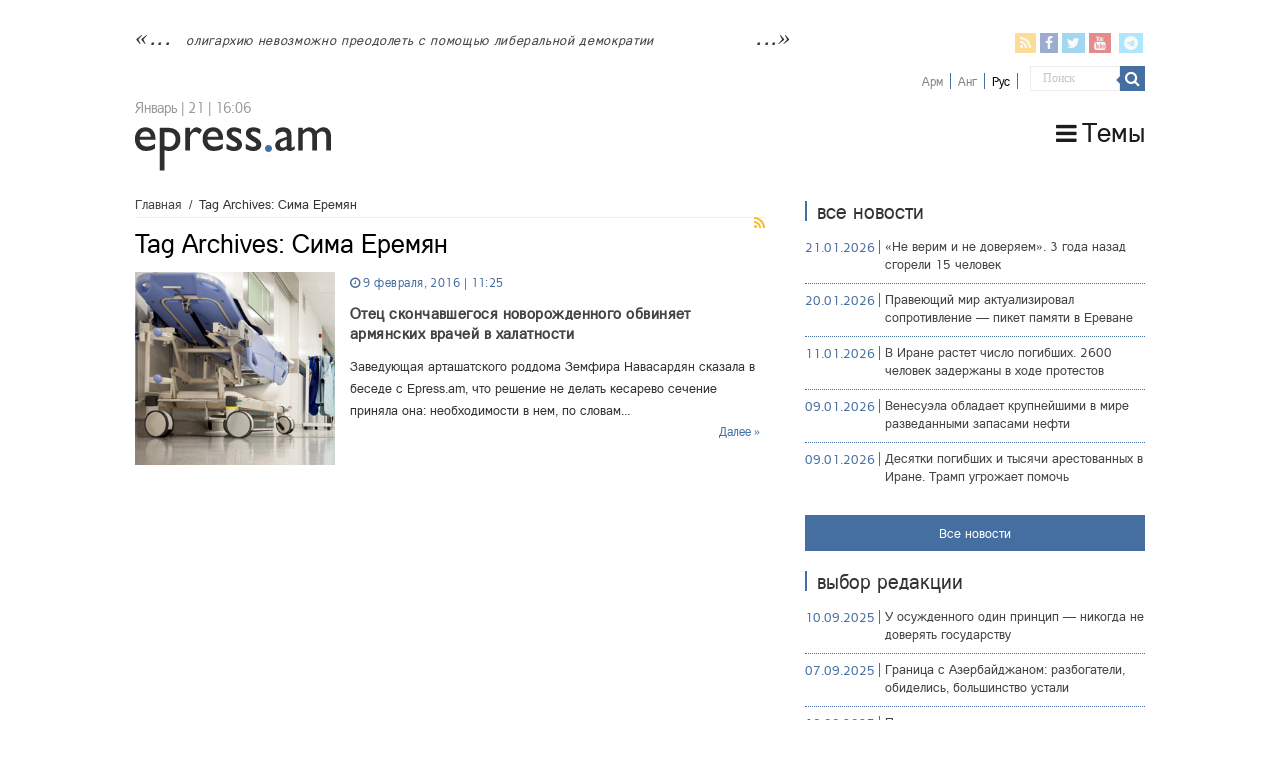

--- FILE ---
content_type: text/html; charset=UTF-8
request_url: https://epress.am/ru/tag/%D1%81%D0%B8%D0%BC%D0%B0-%D0%B5%D1%80%D0%B5%D0%BC%D1%8F%D0%BD
body_size: 11225
content:
<!DOCTYPE html>
<html lang="ru-RU" xmlns:fb="https://www.facebook.com/2008/fbml" xmlns:addthis="https://www.addthis.com/help/api-spec" 
	prefix="og: https://ogp.me/ns#"  prefix="og: http://ogp.me/ns#">
    <head>
        <meta charset="UTF-8" />
        <link rel="profile" href="https://gmpg.org/xfn/11" />
        <link rel="pingback" href="https://epress.am/xmlrpc.php" />
        <link rel="stylesheet" type="text/css" href="https://epress.am/wp-content/themes/epress/fonts/ArianAmu/style.css">
		<link rel="stylesheet" type="text/css" href="https://epress.am/wp-content/themes/epress/fonts/fontawesome/css/font-awesome.min.css">
						            
<title>Сима Еремян | Epress.am</title>
<link rel="alternate" hreflang="ru" href="https://epress.am/ru/tag/%d1%81%d0%b8%d0%bc%d0%b0-%d0%b5%d1%80%d0%b5%d0%bc%d1%8f%d0%bd" />

		<!-- All in One SEO 4.1.2.3 -->
		<link rel="canonical" href="https://epress.am/ru/tag/%D1%81%D0%B8%D0%BC%D0%B0-%D0%B5%D1%80%D0%B5%D0%BC%D1%8F%D0%BD" />
		<meta name="google" content="nositelinkssearchbox" />
		<!-- All in One SEO -->

<link rel='dns-prefetch' href='//fonts.googleapis.com' />
<link rel="alternate" type="application/rss+xml" title="Epress.am &raquo; Лента" href="https://epress.am/ru/feed" />
<link rel="alternate" type="application/rss+xml" title="Epress.am &raquo; Лента комментариев" href="https://epress.am/ru/comments/feed" />
<link rel="alternate" type="application/rss+xml" title="Epress.am &raquo; Лента метки Сима Еремян" href="https://epress.am/ru/tag/%d1%81%d0%b8%d0%bc%d0%b0-%d0%b5%d1%80%d0%b5%d0%bc%d1%8f%d0%bd/feed" />
<link rel='stylesheet' id='wp-block-library-css'  href='https://epress.am/wp-includes/css/dist/block-library/style.min.css' type='text/css' media='all' />
<link rel='stylesheet' id='archives-cal-calendrier-css'  href='https://epress.am/wp-content/plugins/archives-calendar-widget/themes/calendrier.css' type='text/css' media='all' />
<link rel='stylesheet' id='searchandfilter-css'  href='https://epress.am/wp-content/plugins/search-filter/style.css' type='text/css' media='all' />
<link rel='stylesheet' id='wpml-legacy-horizontal-list-0-css'  href='//epress.am/wp-content/plugins/sitepress-multilingual-cms/templates/language-switchers/legacy-list-horizontal/style.min.css' type='text/css' media='all' />
<style id='wpml-legacy-horizontal-list-0-inline-css' type='text/css'>
.wpml-ls-statics-shortcode_actions a {color:#808080;}.wpml-ls-statics-shortcode_actions .wpml-ls-current-language>a {color:#000000;}
</style>
<link rel='stylesheet' id='category-sticky-post-css'  href='https://epress.am/wp-content/plugins/category-sticky-post/css/plugin.css' type='text/css' media='all' />
<link rel='stylesheet' id='tie-style-css'  href='https://epress.am/wp-content/themes/epress/style.css' type='text/css' media='all' />
<link rel='stylesheet' id='tie-ilightbox-skin-css'  href='https://epress.am/wp-content/themes/epress/css/ilightbox/dark-skin/skin.css' type='text/css' media='all' />
<link rel='stylesheet' id='Droid+Sans-css'  href='https://fonts.googleapis.com/css?family=Droid+Sans%3Aregular%2C700&#038;subset=latin%2Clatin-ext%2Ccyrillic%2Ccyrillic-ext' type='text/css' media='all' />
<link rel='stylesheet' id='msl-main-css'  href='https://epress.am/wp-content/plugins/master-slider/public/assets/css/masterslider.main.css' type='text/css' media='all' />
<link rel='stylesheet' id='msl-custom-css'  href='https://epress.am/wp-content/uploads/master-slider/custom.css' type='text/css' media='all' />
<link rel='stylesheet' id='addthis_all_pages-css'  href='https://epress.am/wp-content/plugins/addthis/frontend/build/addthis_wordpress_public.min.css' type='text/css' media='all' />
<link rel='stylesheet' id='fotorama.css-css'  href='https://epress.am/wp-content/plugins/epress_videos/css/fotorama.css' type='text/css' media='all' />
<script type='text/javascript' src='https://epress.am/wp-includes/js/jquery/jquery.min.js' id='jquery-core-js'></script>
<script type='text/javascript' src='https://epress.am/wp-includes/js/jquery/jquery-migrate.min.js' id='jquery-migrate-js'></script>
<script type='text/javascript' src='https://epress.am/wp-content/plugins/archives-calendar-widget/admin/js/jquery.arcw-init.js' id='jquery-arcw-js'></script>
<script type='text/javascript' src='https://epress.am/wp-content/plugins/epress_videos/js/fotorama.js' id='fotorama.js-js'></script>
<script type='text/javascript' src='https://epress.am/wp-content/plugins/epress_videos/js/slider-customize.js' id='fotorama.js-customize-js'></script>
<link rel="https://api.w.org/" href="https://epress.am/ru/wp-json/" /><link rel="alternate" type="application/json" href="https://epress.am/ru/wp-json/wp/v2/tags/63890" /><link rel="EditURI" type="application/rsd+xml" title="RSD" href="https://epress.am/xmlrpc.php?rsd" />
<link rel="wlwmanifest" type="application/wlwmanifest+xml" href="https://epress.am/wp-includes/wlwmanifest.xml" /> 
<meta name="generator" content="WordPress 5.6.16" />
<meta name="generator" content="WPML ver:4.4.10 stt:24,1,46;" />
<script>var ms_grabbing_curosr = 'https://epress.am/wp-content/plugins/master-slider/public/assets/css/common/grabbing.cur', ms_grab_curosr = 'https://epress.am/wp-content/plugins/master-slider/public/assets/css/common/grab.cur';</script>
<meta name="generator" content="MasterSlider 3.7.8 - Responsive Touch Image Slider | avt.li/msf" />
<link rel="shortcut icon" href="https://epress.am/wp-content/uploads/2016/12/favicon.png" title="Favicon" />	
<!--[if IE]>
<script type="text/javascript">jQuery(document).ready(function (){ jQuery(".menu-item").has("ul").children("a").attr("aria-haspopup", "true");});</script>
<![endif]-->	
<!--[if lt IE 9]>
<script src="https://epress.am/wp-content/themes/epress/js/html5.js"></script>
<script src="https://epress.am/wp-content/themes/epress/js/selectivizr-min.js"></script>
<![endif]-->
<!--[if IE 9]>
<link rel="stylesheet" type="text/css" media="all" href="https://epress.am/wp-content/themes/epress/css/ie9.css" />
<![endif]-->
<!--[if IE 8]>
<link rel="stylesheet" type="text/css" media="all" href="https://epress.am/wp-content/themes/epress/css/ie8.css" />
<![endif]-->
<!--[if IE 7]>
<link rel="stylesheet" type="text/css" media="all" href="https://epress.am/wp-content/themes/epress/css/ie7.css" />
<![endif]-->


<meta name="viewport" content="width=device-width, initial-scale=1.0" />



<style type="text/css" media="screen"> 

#main-nav, #main-nav ul li a{
	color :#424242;
	font-size : 18px;
}

::-webkit-scrollbar {
	width: 8px;
	height:8px;
}

#main-nav,
.cat-box-content,
#sidebar .widget-container,
.post-listing,
#commentform {
	border-bottom-color: #466fa1;
}
	
.search-block .search-button,
#topcontrol,
#main-nav ul li.current-menu-item a,
#main-nav ul li.current-menu-item a:hover,
#main-nav ul li.current_page_parent a,
#main-nav ul li.current_page_parent a:hover,
#main-nav ul li.current-menu-parent a,
#main-nav ul li.current-menu-parent a:hover,
#main-nav ul li.current-page-ancestor a,
#main-nav ul li.current-page-ancestor a:hover,
.pagination span.current,
.share-post span.share-text,
.flex-control-paging li a.flex-active,
.ei-slider-thumbs li.ei-slider-element,
.review-percentage .review-item span span,
.review-final-score,
.button,
a.button,
a.more-link,
#main-content input[type="submit"],
.form-submit #submit,
#login-form .login-button,
.widget-feedburner .feedburner-subscribe,
input[type="submit"],
#buddypress button,
#buddypress a.button,
#buddypress input[type=submit],
#buddypress input[type=reset],
#buddypress ul.button-nav li a,
#buddypress div.generic-button a,
#buddypress .comment-reply-link,
#buddypress div.item-list-tabs ul li a span,
#buddypress div.item-list-tabs ul li.selected a,
#buddypress div.item-list-tabs ul li.current a,
#buddypress #members-directory-form div.item-list-tabs ul li.selected span,
#members-list-options a.selected,
#groups-list-options a.selected,
body.dark-skin #buddypress div.item-list-tabs ul li a span,
body.dark-skin #buddypress div.item-list-tabs ul li.selected a,
body.dark-skin #buddypress div.item-list-tabs ul li.current a,
body.dark-skin #members-list-options a.selected,
body.dark-skin #groups-list-options a.selected,
.search-block-large .search-button,
#featured-posts .flex-next:hover,
#featured-posts .flex-prev:hover,
a.tie-cart span.shooping-count,
.woocommerce span.onsale,
.woocommerce-page span.onsale ,
.woocommerce .widget_price_filter .ui-slider .ui-slider-handle,
.woocommerce-page .widget_price_filter .ui-slider .ui-slider-handle,
#check-also-close,
a.post-slideshow-next,
a.post-slideshow-prev,
.widget_price_filter .ui-slider .ui-slider-handle,
.quantity .minus:hover,
.quantity .plus:hover,
.mejs-container .mejs-controls .mejs-time-rail .mejs-time-current,
#reading-position-indicator  {
	background-color:#466fa1;
}

::-webkit-scrollbar-thumb{
	background-color:#466fa1 !important;
}
	
#theme-footer,
#theme-header,
.top-nav ul li.current-menu-item:before,
#main-nav .menu-sub-content ,
#main-nav ul ul,
#check-also-box { 
	border-top-color: #466fa1;
}
	
.search-block:after {
	border-right-color:#466fa1;
}

body.rtl .search-block:after {
	border-left-color:#466fa1;
}

#main-nav ul > li.menu-item-has-children:hover > a:after,
#main-nav ul > li.mega-menu:hover > a:after {
	border-color:transparent transparent #466fa1;
}
	
.widget.timeline-posts li a:hover,
.widget.timeline-posts li a:hover span.tie-date {
	color: #466fa1;
}

.widget.timeline-posts li a:hover span.tie-date:before {
	background: #466fa1;
	border-color: #466fa1;
}

#order_review,
#order_review_heading {
	border-color: #466fa1;
}


body{
	background-color:#ffffff !important; 
				}
	
#main-nav ul li a:hover, #main-nav ul li:hover > a, #main-nav ul :hover > a , #main-nav  ul ul li:hover > a, #main-nav  ul ul :hover > a {
	color: #000000;
}
		
#main-nav ul li a, #main-nav ul ul a, #main-nav ul.sub-menu a, #main-nav ul li.current_page_parent ul a, #main-nav ul li.current-menu-item ul a, #main-nav ul li.current-menu-parent ul a, #main-nav ul li.current-page-ancestor ul a {
	color: #1c1c1c;
}
		
#main-nav ul li.current-menu-item a, #main-nav ul li.current_page_parent a {
	color: #121212;
}
		
.top-nav, .top-nav ul ul {
	background-color:#ffffff !important; 
				}


#theme-header {
	background-color:#ffffff !important; 
			background-attachment:fixed !important; 
	background-position:center top !important; 
}


#theme-footer {
	background-color:#dddddd !important; 
				}


.social-icons.social-colored .fa-telegram:before {
	background: #59d0ff ;
}
#main-nav {
	background: #ffffff;	
	box-shadow: inset -1px -5px 0px -1px #ffffff;	
}

#main-nav ul ul, #main-nav ul li.mega-menu .mega-menu-block { background-color:#ffffff !important;}

#main-nav ul li {
	border-color: #ffffff;
}

#main-nav ul ul li, #main-nav ul ul li:first-child {
	border-top-color: #ffffff;
}

#main-nav ul li .mega-menu-block ul.sub-menu {
	border-bottom-color: #ffffff;
}

#main-nav ul li a {
	border-left-color: #ffffff;
}

#main-nav ul ul li, #main-nav ul ul li:first-child {
	border-bottom-color: #ffffff;
}

</style> 

		<style type="text/css" id="wp-custom-css">
			.footer-left {
    width: 50%;
    float: left;
}
.footer-right {
    width: 50%;
    float: right;
}		</style>
		</head>
<body id="top" class="archive tag tag-63890 _masterslider _ms_version_3.7.8">

<div class="wrapper-outer">

	<div class="background-cover"></div>

	<aside id="slide-out">

			<div class="search-mobile">
			<form method="get" id="searchform-mobile" action="https://epress.am/ru/">
				<button class="search-button" type="submit" value="Поиск"><i class="fa fa-search"></i></button>
				<input type="text" id="s-mobile" name="s" title="Поиск" value="Поиск" onfocus="if (this.value == 'Поиск') {this.value = '';}" onblur="if (this.value == '') {this.value = 'Поиск';}"  />
			</form>
		</div><!-- .search-mobile /-->
	
			<div class="social-icons">
		<a class="ttip-none" title="Rss" href="https://epress.am/ru/feed" target="_blank"><i class="fa fa-rss"></i></a><a class="ttip-none" title="Facebook" href="
                           https://www.facebook.com/epressam-%D0%A1%D0%B5%D1%82%D1%8C-%D0%BD%D0%B5%D0%B7%D0%B0%D0%B2%D0%B8%D1%81%D0%B8%D0%BC%D1%8B%D1%85-%D0%B6%D1%83%D1%80%D0%BD%D0%B0%D0%BB%D0%B8%D1%81%D1%82%D0%BE%D0%B2-191011850919840/
                            " target="_blank"><i class="fa fa-facebook"></i></a><a class="ttip-none" title="Twitter" href="https://twitter.com/epressam" target="_blank"><i class="fa fa-twitter"></i></a><a class="ttip-none" title="Youtube" href="https://www.youtube.com/user/epressam" target="_blank"><i class="fa fa-youtube"></i></a>
		<a class="ttip-none"  title="Telegram" href="https://t.me/epressam" target="_blank"><i class="fa fa-telegram"></i></a>	</div>

	
<div class="wpml-ls-statics-shortcode_actions wpml-ls wpml-ls-legacy-list-horizontal">
	<ul><li class="wpml-ls-slot-shortcode_actions wpml-ls-item wpml-ls-item-hy wpml-ls-first-item wpml-ls-item-legacy-list-horizontal">
				<a href="https://epress.am" class="wpml-ls-link">
                    <span class="wpml-ls-display">Арм</span></a>
			</li><li class="wpml-ls-slot-shortcode_actions wpml-ls-item wpml-ls-item-en wpml-ls-item-legacy-list-horizontal">
				<a href="https://epress.am/en" class="wpml-ls-link">
                    <span class="wpml-ls-display">Анг</span></a>
			</li><li class="wpml-ls-slot-shortcode_actions wpml-ls-item wpml-ls-item-ru wpml-ls-current-language wpml-ls-last-item wpml-ls-item-legacy-list-horizontal">
				<a href="https://epress.am/ru/tag/%d1%81%d0%b8%d0%bc%d0%b0-%d0%b5%d1%80%d0%b5%d0%bc%d1%8f%d0%bd" class="wpml-ls-link">
                    <span class="wpml-ls-native">Рус</span></a>
			</li></ul>
</div>
		<div id="mobile-menu" ></div>
	</aside><!-- #slide-out /-->

		<div id="wrapper" class="wide-layout">
		<div class="inner-wrapper">

		<header id="theme-header" class="theme-header">
						<div id="top-nav" class="top-nav">
				<div class="container">


				                     <div class="header_info"> 
                                    
     <div class="textwidget">



<a href="https://epress.am/ru/2025/09/02/survival-of-a-perverse-nation-conversation-with-tamar-shirinian-ru.html">олигархию невозможно преодолеть с помощью либеральной демократии</a></div>                                   
                       
                                </div>
				
				<div class="header_soc_search">
					
			<div class="social-icons social-colored">
		<a class="ttip-none" title="Rss" href="https://epress.am/ru/feed" ><i class="fa fa-rss"></i></a><a class="ttip-none" title="Facebook" href="
                           https://www.facebook.com/epressam-%D0%A1%D0%B5%D1%82%D1%8C-%D0%BD%D0%B5%D0%B7%D0%B0%D0%B2%D0%B8%D1%81%D0%B8%D0%BC%D1%8B%D1%85-%D0%B6%D1%83%D1%80%D0%BD%D0%B0%D0%BB%D0%B8%D1%81%D1%82%D0%BE%D0%B2-191011850919840/
                            " ><i class="fa fa-facebook"></i></a><a class="ttip-none" title="Twitter" href="https://twitter.com/epressam" ><i class="fa fa-twitter"></i></a><a class="ttip-none" title="Youtube" href="https://www.youtube.com/user/epressam" ><i class="fa fa-youtube"></i></a>
		<a class="ttip-none"  title="Telegram" href="https://t.me/epressam" ><i class="fa fa-telegram"></i></a>	</div>

		
<div class="wpml-ls-statics-shortcode_actions wpml-ls wpml-ls-legacy-list-horizontal">
	<ul><li class="wpml-ls-slot-shortcode_actions wpml-ls-item wpml-ls-item-hy wpml-ls-first-item wpml-ls-item-legacy-list-horizontal">
				<a href="https://epress.am" class="wpml-ls-link">
                    <span class="wpml-ls-display">Арм</span></a>
			</li><li class="wpml-ls-slot-shortcode_actions wpml-ls-item wpml-ls-item-en wpml-ls-item-legacy-list-horizontal">
				<a href="https://epress.am/en" class="wpml-ls-link">
                    <span class="wpml-ls-display">Анг</span></a>
			</li><li class="wpml-ls-slot-shortcode_actions wpml-ls-item wpml-ls-item-ru wpml-ls-current-language wpml-ls-last-item wpml-ls-item-legacy-list-horizontal">
				<a href="https://epress.am/ru/tag/%d1%81%d0%b8%d0%bc%d0%b0-%d0%b5%d1%80%d0%b5%d0%bc%d1%8f%d0%bd" class="wpml-ls-link">
                    <span class="wpml-ls-native">Рус</span></a>
			</li></ul>
</div>
						<div class="search-block">
						<form method="get" id="searchform-header" action="https://epress.am/ru/">
							<button class="search-button" type="submit" value="Поиск"><i class="fa fa-search"></i></button>
							<input class="search-live" type="text" id="s-header" name="s" title="Поиск" value="Поиск" onfocus="if (this.value == 'Поиск') {this.value = '';}" onblur="if (this.value == '') {this.value = 'Поиск';}"  />
						</form>
					</div><!-- .search-block /-->
		


</div>
				</div><!-- .container /-->
			</div><!-- .top-menu /-->
			
		<div class="header-content">

					<a id="slide-out-open" class="slide-out-open" href="#"><span></span></a>
		
			<div class="logo" style=" margin-top:10px; margin-bottom:10px;">
			
							<span class="today-date">Январь | 21 | 16:06</span>			<h2>								<a title="Epress.am" href="https://epress.am/ru/">
					<img src="https://epress.am/wp-content/uploads/2016/12/logo_index-1.png" alt="Epress.am" /><strong>Epress.am Новости из Армении</strong>
				</a>
			</h2>			</div><!-- .logo /-->
						<div class="clear"></div>

		</div>
													<nav id="main-nav" class="fixed-enabled">
				<div class="container">

									<a class="main-nav-logo" title="Epress.am" href="https://epress.am/ru/">
						<img src="https://epress.am/wp-content/uploads/2016/12/logo_index_white-1.png" width="195" height="54" alt="Epress.am">
					</a>
				
					<div class="main-menu"><ul id="menu-top-menu-russian" class="menu"><li id="menu-item-275955" class="menu_ic menu-item menu-item-type-custom menu-item-object-custom menu-item-has-children menu-item-275955"><a href="#"><i class="fa fa-bars"></i>Темы</a>
<ul class="sub-menu menu-sub-content">
	<li id="menu-item-277775" class="menu-item menu-item-type-taxonomy menu-item-object-category menu-item-277775"><a href="https://epress.am/ru/category/%d0%90%d0%bd%d0%b0%d0%bb%d0%b8%d1%82%d0%b8%d0%ba%d0%b0">Аналитика</a></li>
	<li id="menu-item-277776" class="menu-item menu-item-type-taxonomy menu-item-object-category menu-item-277776"><a href="https://epress.am/ru/category/%d0%a1%d1%83%d0%b4">Суд</a></li>
	<li id="menu-item-277777" class="menu-item menu-item-type-taxonomy menu-item-object-category menu-item-277777"><a href="https://epress.am/ru/category/%d0%9c%d0%b5%d0%b4%d0%b8%d0%b0">Медиа</a></li>
	<li id="menu-item-275956" class="menu-item menu-item-type-taxonomy menu-item-object-category menu-item-275956"><a href="https://epress.am/ru/category/%d0%a2%d1%8e%d1%80%d1%8c%d0%bc%d1%8b">Тюрьмы</a></li>
	<li id="menu-item-275963" class="menu-item menu-item-type-taxonomy menu-item-object-category menu-item-275963"><a href="https://epress.am/ru/category/%d0%90%d1%80%d0%bc%d0%b8%d1%8f-ru">Армия</a></li>
	<li id="menu-item-275959" class="menu-item menu-item-type-taxonomy menu-item-object-category menu-item-275959"><a href="https://epress.am/ru/category/%d0%a0%d0%b5%d0%b3%d0%b8%d0%be%d0%bd%d1%8b">Регионы</a></li>
	<li id="menu-item-276161" class="menu-item menu-item-type-taxonomy menu-item-object-category menu-item-276161"><a href="https://epress.am/ru/category/%d0%ad%d0%ba%d0%be%d0%bb%d0%be%d0%b3%d0%b8%d1%8f">Экология</a></li>
	<li id="menu-item-276560" class="all_cats menu-item menu-item-type-post_type menu-item-object-page menu-item-276560"><a href="https://epress.am/ru/%d0%92%d1%81%d0%b5-%d1%82%d0%b5%d0%bc%d1%8b"><i class="fa fa-newspaper-o"></i>Все темы</a></li>
</ul>
</li>
</ul></div>					
					
				</div>
			</nav><!-- .main-nav /-->
					</header><!-- #header /-->

	
	
	<div id="main-content" class="container">	<div class="content">
		<div xmlns:v="http://rdf.data-vocabulary.org/#"  id="crumbs"><span typeof="v:Breadcrumb"><a rel="v:url" property="v:title" class="crumbs-home" href="https://epress.am/ru">Главная</a></span> <span class="delimiter">/</span> <span class="current">Tag Archives: Сима Еремян</span></div>
		<div class="page-head">
		
			<h1 class="page-title">
				Tag Archives: <span>Сима Еремян</span>			</h1>
			
						<a class="rss-cat-icon tooltip" title="Feed Subscription"  href="https://epress.am/ru/tag/%d1%81%d0%b8%d0%bc%d0%b0-%d0%b5%d1%80%d0%b5%d0%bc%d1%8f%d0%bd/feed"><i class="fa fa-rss"></i></a>
						
			
			
						
		</div>
		
				<div class="post-listing archive-box">


	<article class="item-list" id="" class="post-270934 post type-post status-publish format-standard has-post-thumbnail  category-11 tag-63891 tag-63888 tag-37654 tag-54450 tag-63890 tag-63889" >
		
			
	
		<div class="post-thumbnail">
			<a href="https://epress.am/ru/2016/02/09/%d0%be%d1%82%d0%b5%d1%86-%d1%81%d0%ba%d0%be%d0%bd%d1%87%d0%b0%d0%b2%d1%88%d0%b5%d0%b3%d0%be%d1%81%d1%8f-%d0%bd%d0%be%d0%b2%d0%be%d1%80%d0%be%d0%b6%d0%b4%d0%b5%d0%bd%d0%bd%d0%be%d0%b3%d0%be-%d0%be.html">
				<img width="171" height="165" src="https://epress.am/wp-content/uploads/2015/03/hospital1.jpg" class="attachment-tie-medium size-tie-medium wp-post-image" alt="" loading="lazy" />				<span class="fa overlay-icon"></span>
			</a>
		</div><!-- post-thumbnail /-->
		
										
	
		<h2 class="post-box-title">
			<p class="post-meta">
	
		
	<span class="tie-date"><i class="fa fa-clock-o"></i>9 февраля, 2016 | 11:25</span>	
	
</p>
			<a href="https://epress.am/ru/2016/02/09/%d0%be%d1%82%d0%b5%d1%86-%d1%81%d0%ba%d0%be%d0%bd%d1%87%d0%b0%d0%b2%d1%88%d0%b5%d0%b3%d0%be%d1%81%d1%8f-%d0%bd%d0%be%d0%b2%d0%be%d1%80%d0%be%d0%b6%d0%b4%d0%b5%d0%bd%d0%bd%d0%be%d0%b3%d0%be-%d0%be.html">Отец скончавшегося новорожденного обвиняет армянских врачей в халатности</a>
		</h2>
		

		
		<div class="entry">
			<p><div class="at-above-post-arch-page addthis_tool" data-url="https://epress.am/ru/2016/02/09/%d0%be%d1%82%d0%b5%d1%86-%d1%81%d0%ba%d0%be%d0%bd%d1%87%d0%b0%d0%b2%d1%88%d0%b5%d0%b3%d0%be%d1%81%d1%8f-%d0%bd%d0%be%d0%b2%d0%be%d1%80%d0%be%d0%b6%d0%b4%d0%b5%d0%bd%d0%bd%d0%be%d0%b3%d0%be-%d0%be.html"></div>Заведующая арташатского роддома Земфира Навасардян сказала в беседе с Epress.am, что решение не делать кесарево сечение приняла она: необходимости в нем, по словам...<!-- AddThis Advanced Settings above via filter on get_the_excerpt --><!-- AddThis Advanced Settings below via filter on get_the_excerpt --><!-- AddThis Advanced Settings generic via filter on get_the_excerpt --><!-- AddThis Share Buttons above via filter on get_the_excerpt --><!-- AddThis Share Buttons below via filter on get_the_excerpt --><div class="at-below-post-arch-page addthis_tool" data-url="https://epress.am/ru/2016/02/09/%d0%be%d1%82%d0%b5%d1%86-%d1%81%d0%ba%d0%be%d0%bd%d1%87%d0%b0%d0%b2%d1%88%d0%b5%d0%b3%d0%be%d1%81%d1%8f-%d0%bd%d0%be%d0%b2%d0%be%d1%80%d0%be%d0%b6%d0%b4%d0%b5%d0%bd%d0%bd%d0%be%d0%b3%d0%be-%d0%be.html"></div><!-- AddThis Share Buttons generic via filter on get_the_excerpt --><a class="link-more" href="https://epress.am/ru/2016/02/09/%d0%be%d1%82%d0%b5%d1%86-%d1%81%d0%ba%d0%be%d0%bd%d1%87%d0%b0%d0%b2%d1%88%d0%b5%d0%b3%d0%be%d1%81%d1%8f-%d0%bd%d0%be%d0%b2%d0%be%d1%80%d0%be%d0%b6%d0%b4%d0%b5%d0%bd%d0%bd%d0%be%d0%b3%d0%be-%d0%be.html">Далее »</a></p>
			
		</div>

				
		<div class="clear"></div>
	</article><!-- .item-list -->
	
</div>
				
	</div> <!-- .content -->
	
<aside id="sidebar">
	<div class="theiaStickySidebar">
<div id="categort-posts-widget-6" class="widget categort-posts"><div class="widget-top"><h4>все новости		</h4><div class="stripe-line"></div></div>
						<div class="widget-container">				<ul>
							<li >
		 
		<div class="editor_choos"><p>21.01.2026</p></div>
						<h3><a href="https://epress.am/ru/2026/01/21/%d0%bd%d0%b5-%d0%b2%d0%b5%d1%80%d0%b8%d0%bc-%d0%b8-%d0%bd%d0%b5-%d0%b4%d0%be%d0%b2%d0%b5%d1%80%d1%8f%d0%b5%d0%bc-3-%d0%b3%d0%be%d0%b4%d0%b0-%d0%bd%d0%b0%d0%b7%d0%b0%d0%b4-%d1%81%d0%b3%d0%be%d1%80.html">&#171;Не верим и не доверяем&#187;. 3 года назад сгорели 15 человек</a></h3>
			
		</li>
				<li >
		 
		<div class="editor_choos"><p>20.01.2026</p></div>
						<h3><a href="https://epress.am/ru/2026/01/20/%d0%bf%d1%80%d0%b0%d0%b2%d0%b5%d1%8e%d1%89%d0%b8%d0%b9-%d0%bc%d0%b8%d1%80-%d0%b0%d0%ba%d1%82%d1%83%d0%b0%d0%bb%d0%b8%d0%b7%d0%b8%d1%80%d0%be%d0%b2%d0%b0%d0%bb-%d1%81%d0%be%d0%bf%d1%80%d0%be%d1%82.html">Правеющий мир актуализировал сопротивление &#8212; пикет памяти в Ереване</a></h3>
			
		</li>
				<li >
		 
		<div class="editor_choos"><p>11.01.2026</p></div>
						<h3><a href="https://epress.am/ru/2026/01/11/%d0%b2-%d0%b8%d1%80%d0%b0%d0%bd%d0%b5-%d1%80%d0%b0%d1%81%d1%82%d0%b5%d1%82-%d1%87%d0%b8%d1%81%d0%bb%d0%be-%d0%bf%d0%be%d0%b3%d0%b8%d0%b1%d1%88%d0%b8%d1%85-2600-%d1%87%d0%b5%d0%bb%d0%be%d0%b2%d0%b5.html">В Иране растет число погибших. 2600 человек задержаны в ходе протестов</a></h3>
			
		</li>
				<li >
		 
		<div class="editor_choos"><p>09.01.2026</p></div>
						<h3><a href="https://epress.am/ru/2026/01/09/%d0%b2%d0%b5%d0%bd%d0%b5%d1%81%d1%83%d1%8d%d0%bb%d0%b0-%d0%be%d0%b1%d0%bb%d0%b0%d0%b4%d0%b0%d0%b5%d1%82-%d0%ba%d1%80%d1%83%d0%bf%d0%bd%d0%b5%d0%b9%d1%88%d0%b8%d0%bc%d0%b8-%d0%b2-%d0%bc%d0%b8%d1%80.html">Венесуэла обладает крупнейшими в мире разведанными запасами нефти</a></h3>
			
		</li>
				<li >
		 
		<div class="editor_choos"><p>09.01.2026</p></div>
						<h3><a href="https://epress.am/ru/2026/01/09/%d0%b4%d0%b5%d1%81%d1%8f%d1%82%d0%ba%d0%b8-%d0%bf%d0%be%d0%b3%d0%b8%d0%b1%d1%88%d0%b8%d1%85-%d0%b8-%d1%82%d1%8b%d1%81%d1%8f%d1%87%d0%b8-%d0%b0%d1%80%d0%b5%d1%81%d1%82%d0%be%d0%b2%d0%b0%d0%bd%d0%bd.html">Десятки погибших и тысячи арестованных в Иране. Трамп угрожает помочь</a></h3>
			
		</li>
						</ul>
		<div class="clear"></div>
	</div></div><!-- .widget /--><div id="text_icl-3" class="widget widget_text_icl"><div class="widget-top"><h4> </h4><div class="stripe-line"></div></div>
						<div class="widget-container">		<div class="textwidget"><div class="all_news_widget"><a href="https://epress.am/%D0%B2%D1%81%D0%B5-%D0%BD%D0%BE%D0%B2%D0%BE%D1%81%D1%82%D0%B8-2/?lang=ru">Все новости</a>
</div> </div>
		</div></div><!-- .widget /--><div id="categort-posts-widget-5" class="widget categort-posts"><div class="widget-top"><h4>Выбор редакции		</h4><div class="stripe-line"></div></div>
						<div class="widget-container">				<ul>
							<li >
		 
		<div class="editor_choos"><p>10.09.2025</p></div>
						<h3><a href="https://epress.am/ru/2025/09/10/%d1%83-%d0%be%d1%81%d1%83%d0%b6%d0%b4%d0%b5%d0%bd%d0%bd%d0%be%d0%b3%d0%be-%d0%be%d0%b4%d0%b8%d0%bd-%d0%bf%d1%80%d0%b8%d0%bd%d1%86%d0%b8%d0%bf-%d0%bd%d0%b8%d0%ba%d0%be%d0%b3%d0%b4%d0%b0-%d0%bd%d0%b5.html">У осужденного один принцип &#8212; никогда не доверять государству</a></h3>
			
		</li>
				<li >
		 
		<div class="editor_choos"><p>07.09.2025</p></div>
						<h3><a href="https://epress.am/ru/2025/09/07/%d0%b3%d1%80%d0%b0%d0%bd%d0%b8%d1%86%d0%b0-%d1%81-%d0%b0%d0%b7%d0%b5%d1%80%d0%b1%d0%b0%d0%b9%d0%b4%d0%b6%d0%b0%d0%bd%d0%be%d0%bc-%d1%80%d0%b0%d0%b7%d0%b1%d0%be%d0%b3%d0%b0%d1%82%d0%b5%d0%bb%d0%b8.html">Граница с Азербайджаном: разбогатели, обиделись, большинство устали</a></h3>
			
		</li>
				<li >
		 
		<div class="editor_choos"><p>18.08.2025</p></div>
						<h3><a href="https://epress.am/ru/2025/08/18/%d0%bf%d1%80%d0%b5%d0%b6%d0%b4%d0%b5-%d1%87%d0%b5%d0%bc-%d0%be%d1%82%d0%bf%d1%83%d1%81%d1%82%d0%b8%d1%82%d1%8c-%d0%b0%d1%80%d0%bc%d0%b8%d1%8f-%d0%bc%d0%b5%d1%81%d1%8f%d1%86-%d0%bc%d1%83%d1%87%d0%b8.html">Прежде чем отпустить армия месяц мучила нездорового солдата</a></h3>
			
		</li>
				<li >
		 
		<div class="editor_choos"><p>11.08.2025</p></div>
						<h3><a href="https://epress.am/ru/2025/08/11/%d0%b7%d0%b0%d0%b1%d0%b0%d1%81%d1%82%d0%be%d0%b2%d0%ba%d0%b0-%d0%b2-%d0%b8%d0%b4%d0%b6%d0%b5%d0%b2%d0%b0%d0%bd%d0%b5-%d0%bd%d0%b0%d1%81-%d0%b7%d0%b0%d1%81%d1%82%d0%b0%d0%b2%d0%bb%d1%8f%d1%8e%d1%82.html">Забастовка в Иджеване: &#171;Нас заставляют работать под дулом пистолета&#187;</a></h3>
			
		</li>
				<li >
		 
		<div class="editor_choos"><p>24.07.2025</p></div>
						<h3><a href="https://epress.am/ru/2025/07/24/%d0%bf%d1%80%d0%b8%d1%82%d1%8f%d0%b3%d0%b0%d1%82%d0%b5%d0%bb%d1%8c%d0%bd%d0%be%d1%81%d1%82%d1%8c-%d0%b0%d1%80%d0%bc%d0%b0%d1%88%d1%81%d0%ba%d0%b8%d1%85-%d0%be%d0%b7%d0%b5%d1%80-%d1%86%d0%b5%d0%bd.html">Притягательность Армашских озер. Цена стентирования в арбузах</a></h3>
			
		</li>
						</ul>
		<div class="clear"></div>
	</div></div><!-- .widget /--><div id="video-widget-4" class="widget video-widget"><a href="/ru/video"><div class="widget-top"><h4>Все видео</h4><div class="stripe-line"></div></div>
						<div class="widget-container"></a></div></div><!-- .widget /-->	<div class="widget" id="tabbed-widget">
		<div class="widget-container">
			<div class="widget-top">
				<ul class="">
				<h4>Популярные новости</h4>				</ul>
			</div>

						<div id="tab2" class="tabs-wrap">
				<ul>
							<li >
		<div class="editor_choos"><p> 21.01.2026</p></div>
			
			<h3><a href="https://epress.am/ru/2026/01/21/%d0%bd%d0%b5-%d0%b2%d0%b5%d1%80%d0%b8%d0%bc-%d0%b8-%d0%bd%d0%b5-%d0%b4%d0%be%d0%b2%d0%b5%d1%80%d1%8f%d0%b5%d0%bc-3-%d0%b3%d0%be%d0%b4%d0%b0-%d0%bd%d0%b0%d0%b7%d0%b0%d0%b4-%d1%81%d0%b3%d0%be%d1%80.html">&#171;Не верим и не доверяем&#187;. 3 года назад сгорели 15 человек</a></h3>
			
		</li>
				<li >
		<div class="editor_choos"><p> 20.01.2026</p></div>
			
			<h3><a href="https://epress.am/ru/2026/01/20/%d0%bf%d1%80%d0%b0%d0%b2%d0%b5%d1%8e%d1%89%d0%b8%d0%b9-%d0%bc%d0%b8%d1%80-%d0%b0%d0%ba%d1%82%d1%83%d0%b0%d0%bb%d0%b8%d0%b7%d0%b8%d1%80%d0%be%d0%b2%d0%b0%d0%bb-%d1%81%d0%be%d0%bf%d1%80%d0%be%d1%82.html">Правеющий мир актуализировал сопротивление &#8212; пикет памяти в Ереване</a></h3>
			
		</li>
				<li >
		<div class="editor_choos"><p> 11.01.2026</p></div>
			
			<h3><a href="https://epress.am/ru/2026/01/11/%d0%b2-%d0%b8%d1%80%d0%b0%d0%bd%d0%b5-%d1%80%d0%b0%d1%81%d1%82%d0%b5%d1%82-%d1%87%d0%b8%d1%81%d0%bb%d0%be-%d0%bf%d0%be%d0%b3%d0%b8%d0%b1%d1%88%d0%b8%d1%85-2600-%d1%87%d0%b5%d0%bb%d0%be%d0%b2%d0%b5.html">В Иране растет число погибших. 2600 человек задержаны в ходе протестов</a></h3>
			
		</li>
				<li >
		<div class="editor_choos"><p> 09.01.2026</p></div>
			
			<h3><a href="https://epress.am/ru/2026/01/09/%d0%b2%d0%b5%d0%bd%d0%b5%d1%81%d1%83%d1%8d%d0%bb%d0%b0-%d0%be%d0%b1%d0%bb%d0%b0%d0%b4%d0%b0%d0%b5%d1%82-%d0%ba%d1%80%d1%83%d0%bf%d0%bd%d0%b5%d0%b9%d1%88%d0%b8%d0%bc%d0%b8-%d0%b2-%d0%bc%d0%b8%d1%80.html">Венесуэла обладает крупнейшими в мире разведанными запасами нефти</a></h3>
			
		</li>
				<li >
		<div class="editor_choos"><p> 09.01.2026</p></div>
			
			<h3><a href="https://epress.am/ru/2026/01/09/%d0%b4%d0%b5%d1%81%d1%8f%d1%82%d0%ba%d0%b8-%d0%bf%d0%be%d0%b3%d0%b8%d0%b1%d1%88%d0%b8%d1%85-%d0%b8-%d1%82%d1%8b%d1%81%d1%8f%d1%87%d0%b8-%d0%b0%d1%80%d0%b5%d1%81%d1%82%d0%be%d0%b2%d0%b0%d0%bd%d0%bd.html">Десятки погибших и тысячи арестованных в Иране. Трамп угрожает помочь</a></h3>
			
		</li>
						</ul>
			</div>
						<div id="tab1" class="tabs-wrap">
				<ul>
								<li >
		
				<div class="populyar_title"><h3><a href="https://epress.am/ru/2012/03/20/%d1%84%d0%be%d1%82%d0%be-%d0%bf%d1%80%d0%be%d1%81%d1%82%d0%b8%d1%82%d1%83%d1%82%d0%ba%d0%b8-%d0%b0%d1%80%d0%bc%d0%b5%d0%bd%d0%b8%d0%b8-%d0%be%d0%b1%d1%8a%d0%b5%d0%b4%d0%b8%d0%bd%d0%b8%d0%bb%d0%b8.html">Проститутки Армении объединились в одном ресурсе</a></h3></div>
				 
				<div class="editor_choos"><p>20.03.2012</p></div>
									
							</li>
				<li >
		
				<div class="populyar_title"><h3><a href="https://epress.am/ru/2014/01/21/%d1%81%d0%ba%d0%b0%d0%bd%d0%b4%d0%b0%d0%bb%d1%8c%d0%bd%d1%8b%d0%b9-%d0%b0%d1%80%d0%bc%d1%8f%d0%bd%d1%81%d0%ba%d0%b8%d0%b9-%d0%bf%d0%be%d0%bb%d0%b8%d1%86%d0%b5%d0%b9%d1%81%d0%ba%d0%b8%d0%b9-%d1%83.html">Скандальный армянский полицейский устранен из системы</a></h3></div>
				 
				<div class="editor_choos"><p>21.01.2014</p></div>
									
							</li>
				<li >
		
				<div class="populyar_title"><h3><a href="https://epress.am/ru/2014/02/24/%c2%ab%d1%87%d0%b0%d1%82%d0%bb%d0%b0%d1%85%c2%bb-%d0%b7%d0%bd%d0%b0%d1%87%d0%b8%d1%82-%c2%ab%d1%82%d1%80%d0%b5%d1%81%d0%bd%d1%83%d0%b2%d1%88%d0%b8%d0%b9%c2%bb-%d0%b0-%d0%bd%d0%b5-%c2%ab%d0%b4%d0%b5.html">«Чатлах» значит «треснувший», а не «дешевка». Обсуждение в армянском парламенте</a></h3></div>
				 
				<div class="editor_choos"><p>24.02.2014</p></div>
									
							</li>
				<li >
		
				<div class="populyar_title"><h3><a href="https://epress.am/ru/2015/04/29/%d1%81%d0%be%d0%b1%d1%8b%d1%82%d0%b8%d1%8f-%d0%b2-%d0%b3%d1%83%d0%b3%d0%b0%d1%80%d0%ba%d0%b5-%d0%ba%d0%b0%d0%ba-%d0%b3%d1%80%d0%be%d0%bc%d0%b8%d0%bb%d0%b8-%d0%b0%d0%b7%d0%b5%d1%80%d0%b1%d0%b0%d0%b9.html">События в Гугарке. Как громили азербайджанцев в Армении</a></h3></div>
				 
				<div class="editor_choos"><p>29.04.2015</p></div>
									
							</li>
				<li >
		
				<div class="populyar_title"><h3><a href="https://epress.am/ru/2012/01/16/%d0%90%d1%80%d0%bc%d1%8f%d0%bd%d1%81%d0%ba%d0%b8%d0%b9-%d1%81%d0%b5%d0%ba%d1%81-%d0%bf%d1%80%d0%be%d1%82%d0%b8%d0%b2-%d0%b0%d0%b7%d0%b5%d1%80%d0%b1%d0%b0%d0%b9%d0%b4%d0%b6%d0%b0%d0%bd%d1%81%d0%ba.html">Армянский секс против азербайджанского</a></h3></div>
				 
				<div class="editor_choos"><p>16.01.2012</p></div>
									
							</li>
					</ul>
			</div>
						<div id="tab3" class="tabs-wrap">
				<ul>
									</ul>
			</div>
						<div id="tab4" class="tabs-wrap tagcloud">
				<a href="https://epress.am/ru/tag/%d0%9a%d0%b0%d1%80%d0%b0%d0%b1%d0%b0%d1%85" class="tag-cloud-link tag-link-71602 tag-link-position-1" style="font-size: 8pt;">Карабах</a>
<a href="https://epress.am/ru/tag/%d0%ba%d0%be%d1%80%d0%be%d0%bd%d0%b0%d0%b2%d0%b8%d1%80%d1%83%d1%81" class="tag-cloud-link tag-link-76977 tag-link-position-2" style="font-size: 8pt;">коронавирус</a>
<a href="https://epress.am/ru/tag/%d0%bd%d0%b5%d0%b1%d0%be%d0%b5%d0%b2%d1%8b%d0%b5-%d0%bf%d0%be%d1%82%d0%b5%d1%80%d0%b8" class="tag-cloud-link tag-link-50545 tag-link-position-3" style="font-size: 8pt;">небоевые потери</a>
<a href="https://epress.am/ru/tag/%d0%b0%d1%80%d0%bc%d1%8f%d0%bd%d0%be-%d0%b0%d0%b7%d0%b5%d1%80%d0%b1%d0%b0%d0%b9%d0%b4%d0%b6%d0%b0%d0%bd%d1%81%d0%ba%d0%b0%d1%8f-%d0%b3%d1%80%d0%b0%d0%bd%d0%b8%d1%86%d0%b0" class="tag-cloud-link tag-link-25931 tag-link-position-4" style="font-size: 8pt;">армяно-азербайджанская граница</a>
<a href="https://epress.am/ru/tag/%d0%9d%d0%b8%d0%ba%d0%be%d0%bb-%d0%9f%d0%b0%d1%88%d0%b8%d0%bd%d1%8f%d0%bd" class="tag-cloud-link tag-link-71582 tag-link-position-5" style="font-size: 8pt;">Никол Пашинян</a>
<a href="https://epress.am/ru/tag/%d0%b2%d1%81-%d0%b0%d1%80%d0%bc%d0%b5%d0%bd%d0%b8%d0%b8" class="tag-cloud-link tag-link-20736 tag-link-position-6" style="font-size: 8pt;">ВС Армении</a>
<a href="https://epress.am/ru/tag/%d0%a1%d0%b0%d1%81%d0%bd%d0%b0-%d0%a6%d1%80%d0%b5%d1%80" class="tag-cloud-link tag-link-41443 tag-link-position-7" style="font-size: 8pt;">Сасна Црер</a>
<a href="https://epress.am/ru/tag/%d0%bf%d0%be%d0%bb%d0%b8%d1%86%d0%b8%d1%8f-%d0%b0%d1%80%d0%bc%d0%b5%d0%bd%d0%b8%d0%b8" class="tag-cloud-link tag-link-21591 tag-link-position-8" style="font-size: 8pt;">полиция Армении</a>
<a href="https://epress.am/ru/tag/%d0%b0%d1%80%d0%bc%d1%8f%d0%bd%d1%81%d0%ba%d0%b8%d0%b5-%d1%82%d1%8e%d1%80%d1%8c%d0%bc%d1%8b" class="tag-cloud-link tag-link-29032 tag-link-position-9" style="font-size: 8pt;">армянские тюрьмы</a>
<a href="https://epress.am/ru/tag/%d0%b2%d0%be%d0%b9%d0%bd%d0%b0-%d0%b2-%d1%83%d0%ba%d1%80%d0%b0%d0%b8%d0%bd%d0%b5" class="tag-cloud-link tag-link-63944 tag-link-position-10" style="font-size: 8pt;">война в Украине</a>
<a href="https://epress.am/ru/tag/%d0%be%d0%bf%d0%bf%d0%be%d0%b7%d0%b8%d1%86%d0%b8%d1%8f-%d0%b0%d1%80%d0%bc%d0%b5%d0%bd%d0%b8%d0%b8" class="tag-cloud-link tag-link-22157 tag-link-position-11" style="font-size: 8pt;">оппозиция Армении</a>
<a href="https://epress.am/ru/tag/%d0%b0%d1%80%d0%bc%d1%8f%d0%bd%d1%81%d0%ba%d0%b0%d1%8f-%d0%b0%d1%80%d0%bc%d0%b8%d1%8f-ru" class="tag-cloud-link tag-link-71580 tag-link-position-12" style="font-size: 8pt;">армянская армия</a>
<a href="https://epress.am/ru/tag/%d0%bf%d1%80%d0%b5%d0%b7%d0%b8%d0%b4%d0%b5%d0%bd%d1%82%d1%81%d0%ba%d0%b8%d0%b5-%d0%b2%d1%8b%d0%b1%d0%be%d1%80%d1%8b-2013" class="tag-cloud-link tag-link-44424 tag-link-position-13" style="font-size: 8pt;">президентские выборы 2013</a>
<a href="https://epress.am/ru/tag/%d0%a8%d0%b0%d0%bd%d1%82-%d0%90%d1%80%d1%83%d1%82%d1%8e%d0%bd%d1%8f%d0%bd" class="tag-cloud-link tag-link-32927 tag-link-position-14" style="font-size: 8pt;">Шант Арутюнян</a>
<a href="https://epress.am/ru/tag/%d0%b4%d0%be%d0%bc%d0%b0%d1%88%d0%bd%d0%b5%d0%b5-%d0%bd%d0%b0%d1%81%d0%b8%d0%bb%d0%b8%d0%b5" class="tag-cloud-link tag-link-57618 tag-link-position-15" style="font-size: 8pt;">домашнее насилие</a>
<a href="https://epress.am/ru/tag/%d0%bd%d0%b5%d1%83%d1%81%d1%82%d0%b0%d0%b2%d0%bd%d1%8b%d0%b5-%d0%be%d1%82%d0%bd%d0%be%d1%88%d0%b5%d0%bd%d0%b8%d1%8f" class="tag-cloud-link tag-link-30133 tag-link-position-16" style="font-size: 8pt;">неуставные отношения</a>
<a href="https://epress.am/ru/tag/%d1%82%d0%b0%d0%bc%d0%be%d0%b6%d0%b5%d0%bd%d0%bd%d1%8b%d0%b9-%d1%81%d0%be%d1%8e%d0%b7" class="tag-cloud-link tag-link-28001 tag-link-position-17" style="font-size: 8pt;">Таможенный союз</a>
<a href="https://epress.am/ru/tag/%d0%bc%d1%8d%d1%80%d0%b8%d1%8f-%d0%b5%d1%80%d0%b5%d0%b2%d0%b0%d0%bd%d0%b0" class="tag-cloud-link tag-link-20414 tag-link-position-18" style="font-size: 8pt;">мэрия Еревана</a>
<a href="https://epress.am/ru/tag/1-%d0%bc%d0%b0%d1%80%d1%82%d0%b0-2008-%d0%b3%d0%be%d0%b4%d0%b0" class="tag-cloud-link tag-link-26233 tag-link-position-19" style="font-size: 8pt;">1 марта 2008 года</a>
<a href="https://epress.am/ru/tag/%d0%a0%d0%be%d0%b1%d0%b5%d1%80%d1%82-%d0%9a%d0%be%d1%87%d0%b0%d1%80%d1%8f%d0%bd" class="tag-cloud-link tag-link-71631 tag-link-position-20" style="font-size: 8pt;">Роберт Кочарян</a>
<a href="https://epress.am/ru/tag/%d0%bb%d0%b8%d0%b2%d0%b8%d1%8f" class="tag-cloud-link tag-link-22102 tag-link-position-21" style="font-size: 8pt;">Ливия</a>
<a href="https://epress.am/ru/tag/%d0%bd%d0%b0%d1%81%d0%b8%d0%bb%d0%b8%d0%b5-%d0%bd%d0%b0%d0%b4-%d0%b6%d0%b5%d0%bd%d1%89%d0%b8%d0%bd%d0%b0%d0%bc%d0%b8" class="tag-cloud-link tag-link-27988 tag-link-position-22" style="font-size: 8pt;">насилие над женщинами</a>
<a href="https://epress.am/ru/tag/%d0%bf%d0%b0%d1%80%d0%bb%d0%b0%d0%bc%d0%b5%d0%bd%d1%82-%d0%b0%d1%80%d0%bc%d0%b5%d0%bd%d0%b8%d0%b8" class="tag-cloud-link tag-link-20938 tag-link-position-23" style="font-size: 8pt;">парламент Армении</a>
<a href="https://epress.am/ru/tag/%d1%80%d0%be%d1%81%d1%81%d0%b8%d0%b9%d1%81%d0%ba%d0%b0%d1%8f-%d0%b0%d0%b3%d1%80%d0%b5%d1%81%d1%81%d0%b8%d1%8f" class="tag-cloud-link tag-link-54514 tag-link-position-24" style="font-size: 8pt;">российская агрессия</a>
<a href="https://epress.am/ru/tag/%d0%ba%d0%be%d0%bd%d1%82%d1%80%d1%80%d0%b5%d0%b2%d0%be%d0%bb%d1%8e%d1%86%d0%b8%d1%8f" class="tag-cloud-link tag-link-70101 tag-link-position-25" style="font-size: 8pt;">контрреволюция</a>			</div>
			
		</div>
	</div><!-- .widget /-->
	</div><!-- .theiaStickySidebar /-->
</aside><!-- #sidebar /-->	<div class="clear"></div>
</div><!-- .container /-->

				
<div class="clear"></div>
<div class="footer-bottom">
	<div class="container">
		
		<div class="footer-left">
		<div class="alignright">
				<div class="textwidget">©2010 - 2026 При использовании материалов сайта ссылка на Epress.am обязательна. Редакция не несет ответственности за все мнения, высказанные на сайте. <br/>
		Тел.: +374 (91) 541257,  Эл.адрес: <a href="/cdn-cgi/l/email-protection" class="__cf_email__" data-cfemail="c4a1a0adb0abb684a1b4b6a1b7b7eaa5a9">[email&#160;protected]</a> .
		</div>
		</div>
</div>

<div class="footer-right">
</div>
				<div class="alignleft">
					</div>
		<div class="clear"></div>
	</div><!-- .Container -->
</div><!-- .Footer bottom -->

</div><!-- .inner-Wrapper -->
</div><!-- #Wrapper -->
</div><!-- .Wrapper-outer -->
	<div id="topcontrol" class="fa fa-angle-up" title=" Scroll To Top"></div>
<div id="fb-root"></div>
<script data-cfasync="false" src="/cdn-cgi/scripts/5c5dd728/cloudflare-static/email-decode.min.js"></script><script data-cfasync="false" type="text/javascript">if (window.addthis_product === undefined) { window.addthis_product = "wpp"; } if (window.wp_product_version === undefined) { window.wp_product_version = "wpp-6.2.6"; } if (window.addthis_share === undefined) { window.addthis_share = {}; } if (window.addthis_config === undefined) { window.addthis_config = {"data_track_clickback":true,"ui_language":"en","ui_atversion":"300"}; } if (window.addthis_plugin_info === undefined) { window.addthis_plugin_info = {"info_status":"enabled","cms_name":"WordPress","plugin_name":"Share Buttons by AddThis","plugin_version":"6.2.6","plugin_mode":"AddThis","anonymous_profile_id":"wp-b8cb3664cd5c676808433f5b3f7cee90","page_info":{"template":"archives","post_type":""},"sharing_enabled_on_post_via_metabox":false}; } 
                    (function() {
                      var first_load_interval_id = setInterval(function () {
                        if (typeof window.addthis !== 'undefined') {
                          window.clearInterval(first_load_interval_id);
                          if (typeof window.addthis_layers !== 'undefined' && Object.getOwnPropertyNames(window.addthis_layers).length > 0) {
                            window.addthis.layers(window.addthis_layers);
                          }
                          if (Array.isArray(window.addthis_layers_tools)) {
                            for (i = 0; i < window.addthis_layers_tools.length; i++) {
                              window.addthis.layers(window.addthis_layers_tools[i]);
                            }
                          }
                        }
                     },1000)
                    }());
                </script> <script data-cfasync="false" type="text/javascript" src="https://s7.addthis.com/js/300/addthis_widget.js#pubid=ra-5e9970a8d28f8ee7" async="async"></script><script type='text/javascript' id='tie-scripts-js-extra'>
/* <![CDATA[ */
var tie = {"mobile_menu_active":"true","mobile_menu_top":"","lightbox_all":"true","lightbox_gallery":"true","woocommerce_lightbox":"","lightbox_skin":"dark","lightbox_thumb":"vertical","lightbox_arrows":"","sticky_sidebar":"","is_singular":"","SmothScroll":"true","reading_indicator":"true","lang_no_results":"No Results","lang_results_found":"Results Found"};
/* ]]> */
</script>
<script type='text/javascript' src='https://epress.am/wp-content/themes/epress/js/tie-scripts.js' id='tie-scripts-js'></script>
<script type='text/javascript' src='https://epress.am/wp-content/themes/epress/js/ilightbox.packed.js' id='tie-ilightbox-js'></script>
<script defer src="https://static.cloudflareinsights.com/beacon.min.js/vcd15cbe7772f49c399c6a5babf22c1241717689176015" integrity="sha512-ZpsOmlRQV6y907TI0dKBHq9Md29nnaEIPlkf84rnaERnq6zvWvPUqr2ft8M1aS28oN72PdrCzSjY4U6VaAw1EQ==" data-cf-beacon='{"version":"2024.11.0","token":"046d9534fa794f7daae11ec65d36ec29","r":1,"server_timing":{"name":{"cfCacheStatus":true,"cfEdge":true,"cfExtPri":true,"cfL4":true,"cfOrigin":true,"cfSpeedBrain":true},"location_startswith":null}}' crossorigin="anonymous"></script>
</body>
<script>
  (function(i,s,o,g,r,a,m){i['GoogleAnalyticsObject']=r;i[r]=i[r]||function(){
  (i[r].q=i[r].q||[]).push(arguments)},i[r].l=1*new Date();a=s.createElement(o),
  m=s.getElementsByTagName(o)[0];a.async=1;a.src=g;m.parentNode.insertBefore(a,m)
  })(window,document,'script','https://www.google-analytics.com/analytics.js','ga');

  ga('create', 'UA-17752965-1', 'auto');
  ga('send', 'pageview');

</script>
</html>
<!--
Performance optimized by W3 Total Cache. Learn more: https://www.boldgrid.com/w3-total-cache/

Кэширование Object 354/396 объектов с использованием memcached
Кэширование страницы с использованием memcached 
Кэширование БД 105/129 запросов за 0.511 секунд с использованием memcached

Served from: epress.am @ 2026-01-21 16:06:30 by W3 Total Cache
-->